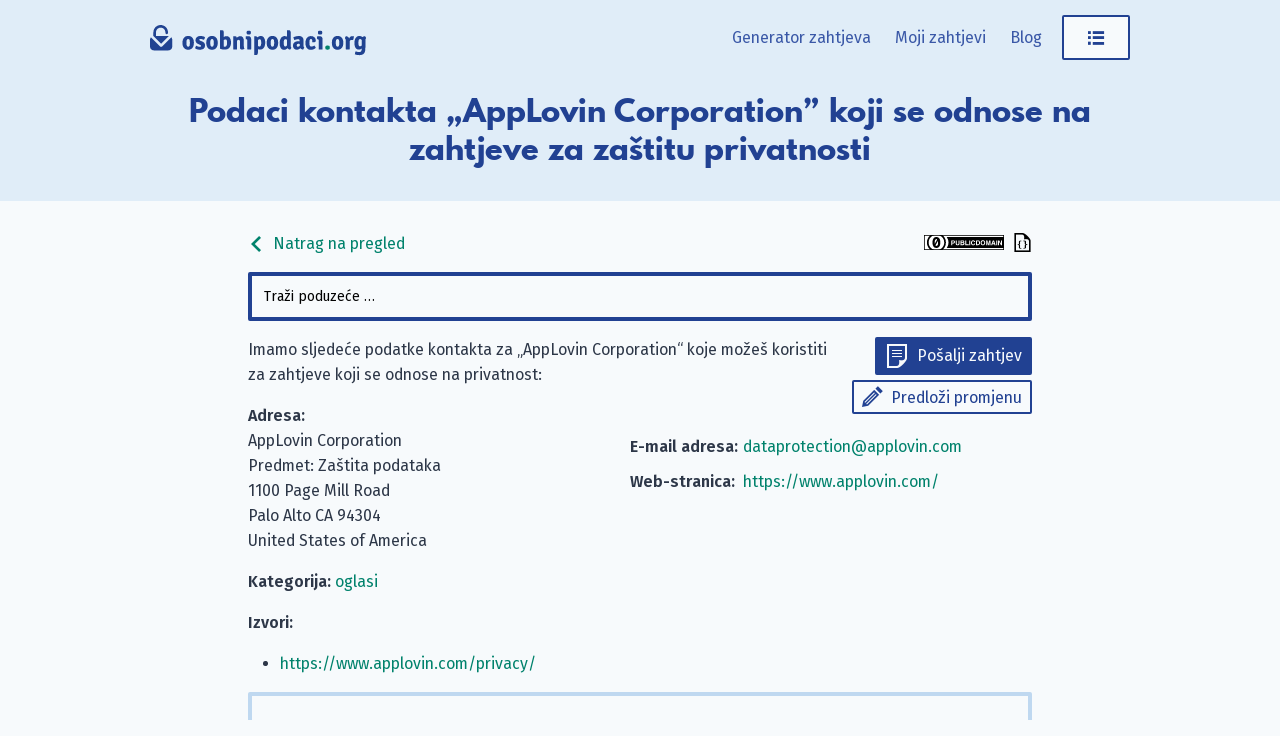

--- FILE ---
content_type: text/html; charset=utf-8
request_url: https://www.osobnipodaci.org/company/applovin/
body_size: 4085
content:
<!doctype html><html lang=hr-HR><head><meta charset=UTF-8><meta name=viewport content="width=device-width,initial-scale=1"><meta http-equiv=X-UA-Compatible content="IE=edge"><title>AppLovin Corporation: Podaci kontakta za zaštitu privatnosti &#183; osobnipodaci.org</title><link rel=alternate hreflang=de href=https://www.datenanfragen.de/company/applovin/><link rel=alternate hreflang=en href=https://www.datarequests.org/company/applovin/><link rel=alternate hreflang=fr href=https://www.demandetesdonnees.fr/company/applovin/><link rel=alternate hreflang=pt href=https://www.pedidodedados.org/company/applovin/><link rel=alternate hreflang=es href=https://www.solicituddedatos.es/company/applovin/><link rel=alternate hreflang=nl href=https://www.gegevensaanvragen.nl/company/applovin/><link rel=alternate hreflang=cs href=https://www.zadostioudaje.org/company/applovin/><link rel=alternate hreflang=hr href=https://www.osobnipodaci.org/company/applovin/><link rel=preconnect href=https://static.dacdn.de><link rel=preload as=font crossorigin=anonymous integrity=sha384-tNBae8zgEksCqZQj7CBECeZFk2QtL2mxVPeHSxF75N/wvJzzmQHcZzv7F/X/fp5C type=font/woff2 href=https://static.dacdn.de/fonts/fira-go/FiraGO-1001-Regular.woff2><link rel=preload as=font crossorigin=anonymous integrity=sha384-+OpL6cf+m9YfQ7ygI08Ss1/7tIegMPGBWnHayunHLqV5SKsNylANZ4+PeiVC5SSN type=font/woff2 href=https://static.dacdn.de/fonts/fira-go/FiraGO-1001-SemiBold.woff2><link rel=preload as=font crossorigin=anonymous integrity=sha384-OweSPaeB1JE8kKcxBY0uMLQ+uMLCkQkkxItLG7y88xrf/KREX5J3LrjBXdGrrh1v type=font/woff2 href=https://static.dacdn.de/fonts/fira-go/FiraGO-1001-Italic.woff2><link rel=preload as=font crossorigin=anonymous integrity=sha384-sWa20lMbvqJHIjx/smLcYHI2mJE8aJTZ1nvZaP6APJ0D45qxe+r7+/UYGy47CuLc type=font/woff2 href=https://static.dacdn.de/fonts/spartan-mb/SpartanMB-1005-ExtraBold.woff><link rel=stylesheet href=https://www.osobnipodaci.org/styles/index.min.css integrity="sha256-AVTUbLB/YaOGa5TkZRWALdSuVa7U0A/lwBfEaHmNgHo=" crossorigin=anonymous><link href=https://www.osobnipodaci.org/blog/index.xml rel=alternate type=application/rss+xml title=osobnipodaci.org><link href=https://www.osobnipodaci.org/blog/index.xml rel=feed type=application/rss+xml title=osobnipodaci.org><meta name=generator content="Hugo 0.139.0"><meta name=description content="E-mail adresa za privatnost: dataprotection@applovin.com, Adresa: 1100 Page Mill Road, Palo Alto CA 94304, United States of America"><meta name=author content><link rel=canonical href=https://www.osobnipodaci.org/company/applovin/><meta itemprop=name content="AppLovin Corporation · osobnipodaci.org"><meta itemprop=description content="E-mail adresa za privatnost: dataprotection@applovin.com, Adresa: 1100 Page Mill Road, Palo Alto CA 94304, United States of America"><meta itemprop=datePublished content="0001-01-01"><meta property="og:locale" content="hr-HR"><meta property="og:title" content="AppLovin Corporation · osobnipodaci.org"><meta property="og:description" content="E-mail adresa za privatnost: dataprotection@applovin.com, Adresa: 1100 Page Mill Road, Palo Alto CA 94304, United States of America"><meta property="og:type" content="article"><meta property="og:updated_time" content="0001-01-01T00:00:00"><meta property="og:url" content="https://www.osobnipodaci.org/company/applovin/"><meta property="og:site_name" content="osobnipodaci.org"><meta property="article:modified_time" content="0001-01-01T00:00:00"><meta property="article:section" content="ads"><link rel=apple-touch-icon sizes=180x180 href=/apple-touch-icon.png><link rel=icon type=image/png sizes=32x32 href=/favicon-32x32.png><link rel=icon type=image/png sizes=16x16 href=/favicon-16x16.png><link rel=manifest href=/site.webmanifest><link rel=mask-icon href=/safari-pinned-tab.svg color=#214192><meta name=msapplication-TileColor content="#214192"><meta name=theme-color content="#214192"></head><body><a id=skip-to-content href=#heading>Preskoči na sadržaj</a><aside id=flash-messages></aside><header id=nav-header><div id=nav-header-bg></div><div id=header-main class=container><a href=https://www.osobnipodaci.org/ title="Natrag na početnu web-stranicu" style=position:relative;display:inline-block><img id=logo src=https://www.osobnipodaci.org/img/logo-osobnipodaci.svg title="osobnipodaci.org logotip" height=50 width=341></a><nav id=main-nav><div id=menu-items><a href=https://www.osobnipodaci.org/generator/ class="menu-link desktop-only">Generator zahtjeva</a>
<a href=https://www.osobnipodaci.org/moji-zahtjevi/ class="menu-link desktop-only my-requests-link">Moji zahtjevi</a>
<a href=https://www.osobnipodaci.org/blog/ class="menu-link desktop-only">Blog</a><div class=dropdown-container><a class="button button-secondary menu-link" href=javascript:void(0) id=main-nav-menu-link><span class="icon icon-menu" title="Otvori izbornik"></span></a><div class=dropdown id=personal-menu><div class=mobile-only><a class="button button-primary icon icon-letter menu-link" href=https://www.osobnipodaci.org/generator/ style=border-radius:0>Generator zahtjeva</a>
<a href=https://www.osobnipodaci.org/moji-zahtjevi/ class="menu-link my-requests-link">Moji zahtjevi</a>
<a href=https://www.osobnipodaci.org/blog/ class=menu-link>Blog</a></div><a href=https://www.osobnipodaci.org/company/ class=menu-link>Baza podataka poduzeća</a>
<a href=https://www.osobnipodaci.org/id-data-controls/ class=menu-link>Moji spremljeni podaci</a>
<a href=https://www.osobnipodaci.org/postavke-privatnosti/ class=menu-link>Postavke privatnosti</a><div id=personal-menu-i18n-widget class=i18n-widget-container></div></div></div></div></nav><div class=clearfix></div></div><div id=heading-bg><div id=heading class=container><h1>Podaci kontakta „AppLovin Corporation” koji se odnose na zahtjeve za zaštitu privatnosti</h1></div></div></header><div class=container><main class=narrow-page style=overflow-wrap:break-word><div style=display:flex;align-items:center;justify-content:space-between><a class=no-link-decoration href=https://www.osobnipodaci.org/company><span class="icon inline-icon inline-icon-left icon-arrow-left"></span>
Natrag na pregled</a>
<span><a rel=license href=https://creativecommons.org/publicdomain/zero/1.0/deed.hr title="Ova je baza podataka licenzirana pod licencom CC0 1.0 Univerzalno." class=no-link-decoration><img src=https://www.osobnipodaci.org/img/cc-zero-button.svg width=80 height=15></a>
<a href=https://www.osobnipodaci.org/db/applovin.json title="Pogledaj u strojno čitljivom JSON formatu" class=no-link-decoration><span class="icon inline-icon inline-icon-right icon-json-document" style=color:initial></a></span></div><div id=company-search></div><div id=company-details><div class=col100-mobile style="float:right;text-align:right;padding:0 0 15px 15px"><a class="button button-primary button-small icon icon-letter" href="https://www.osobnipodaci.org/generator#!company=applovin" style=margin-bottom:5px>Pošalji zahtjev</a><br><a class="button button-secondary button-small icon icon-pencil" href="https://www.osobnipodaci.org/suggest#!type=edit&amp;for=cdb&amp;slug=applovin">Predloži promjenu</a></div><p>Imamo sljedeće podatke kontakta za „AppLovin Corporation“ koje možeš koristiti za zahtjeve koji se odnose na privatnost:</p><div class="col50 col100-mobile"><strong>Adresa:</strong><br>AppLovin Corporation<br>Predmet: Zaštita podataka<br>1100 Page Mill Road<br>Palo Alto CA 94304<br>United States of America</div><div class="col50 col100-mobile"><table class="contact-table narrow-table"><tr><td><strong>E-mail adresa:</strong></td><td><a href=mailto:dataprotection@applovin.com>dataprotection@applovin.com</a></td></tr><tr><td><strong>Web-stranica:</strong></td><td><a href=https://www.applovin.com/ rel=nofollow>https://www.applovin.com/</a></td></tr></table></div><div class=clearfix></div><p><strong>Kategorija:</strong>
<a href=https://www.osobnipodaci.org/categories/ads/>oglasi</a></p><p><strong>Izvori:</strong></p><ul><li><a href=https://www.applovin.com/privacy/ rel=nofollow>https://www.applovin.com/privacy/</a></li></ul></div><div id=companies-help-needed class="box box-info" style=margin-bottom:20px>Jesu li ovi podaci netočni ili se traženo poduzeće ne nalazi u našoj bazi podataka? Predloži <a href='https://www.osobnipodaci.org/suggest#!type=edit&for=cdb&slug=applovin'>promjenu za ovo poduzeće</a> ili predloži <a href='https://www.osobnipodaci.org/suggest#!type=new&for=cdb'>novo</a>. Hvala na pomoći!</div><div id=related-companies><h2>Povezana poduzeća</h2><ul><li><a href=https://www.osobnipodaci.org/company/1plusx/>1plusX GmbH</a></li><li><a href=https://www.osobnipodaci.org/company/33across/>33Across, Inc.</a></li><li><a href=https://www.osobnipodaci.org/company/4wmarketplace/>4w Marketplace S.r.l.</a></li><li><a href=https://www.osobnipodaci.org/company/accordantmedia/>Accordant Media, LLC</a></li><li><a href=https://www.osobnipodaci.org/company/acuityads/>AcuityAds Inc.</a></li></ul></div><div id=comments-widget data-display-warning=1></div></main></div><footer id=footer><div class=container><div class="col33 footer-col" style=padding-right:20px><p style=margin:0>Mi smo Datenanfragen.de e.&nbsp;V., registrirana neprofitna njemačka organizacija. Cilj nam je pomoći u ostvarivanju prava na privatnost. <a href=https://www.osobnipodaci.org/verein/>Saznaj više.</a></p><div class=social-icons><a href=https://www.osobnipodaci.org/blog/index.xml class="icon icon-rss" title="Pretplati se na naš blog koristeći RSS čitač."><span class=sr-only>Pretplati se na naš blog koristeći RSS čitač.</span></a>
<a rel=me href=https://github.com/datenanfragen/ class="icon icon-github" title="Pronađi nas na GitHubu."><span class=sr-only>Pronađi nas na GitHubu.</span></a>
<a href=https://matrix.to/#/#datenanfragen:matrix.altpeter.me class="icon icon-matrix" title="Raspravljaj s nama putem Matrixa."><span class=sr-only>Raspravljaj s nama putem Matrixa.</span></a>
<a rel=me href=https://mastodon.social/@datarequestsORG class="icon icon-mastodon" title="Prati nas na Mastodonu."><span class=sr-only>Prati nas na Mastodonu.</span></a></div><div class=i18n-button-container></div></div><div class=col66><div class=footer-row><div class="col33 footer-col"><strong>osobnipodaci.org</strong><ul><li><a href=https://www.osobnipodaci.org/generator/>Generator zahtjeva</a></li><li><a href=https://www.osobnipodaci.org/moji-zahtjevi/>Moji zahtjevi</a></li><li><a href=https://www.osobnipodaci.org/id-data-controls/>Moji spremljeni podaci</a></li><li><a href=https://www.osobnipodaci.org/company/>Baza podataka poduzeća</a></li><li><a href=https://www.osobnipodaci.org/g/>Napredni generator</a></li></ul></div><div class="col33 footer-col"><strong>Zajednica</strong><ul><li><a href=https://www.osobnipodaci.org/contribute/>Doprinesi</a></li><li><a href=https://www.datarequests.org/donate/>Doniraj (EN)</a></li><li><a href=https://www.datarequests.org/verein/become-a-member/>Postani član (EN)</a></li><li><a href=https://www.osobnipodaci.org/otvoreni-kod/>Otvoreni kod</a></li><li><a href=https://www.osobnipodaci.org/otvoreni-kod/#contributors>Doprinositelji</a></li><li><a href=https://www.datarequests.org/verein/code-of-conduct/>Kodeks ponašanja (EN)</a></li></ul></div><div class="col33 footer-col"><strong>Datenanfragen.de e. V.</strong><ul><li><a href=https://www.osobnipodaci.org/verein/>Podaci udruge</a></li><li><a href=https://www.osobnipodaci.org/verein/mission-statement/>Naši ciljevi</a></li><li><a href=https://www.datarequests.org/verein/constitution/>Statut (EN)</a></li><li><a href=https://www.osobnipodaci.org/verein/transparency/>Transparentnost</a></li><li><a href=https://www.osobnipodaci.org/verein/odbor/>Odbor</a></li></ul></div></div><div class=clearfix></div><div class=footer-row><div class="col33 footer-col"><strong>Saznaj</strong><ul><li><a href=https://www.datarequests.org/blog/your-gdpr-rights/>Tvoja GDPR prava (EN)</a></li><li><a href=https://www.osobnipodaci.org/uzorci-pisama/>Uzorci pisama</a></li><li><a href=https://www.osobnipodaci.org/nadzorna-tijela/>Nadzorna tijela</a></li><li><a href=https://www.osobnipodaci.org/blog/>Blog</a></li><li><a href=https://www.osobnipodaci.org/verein/press/>Priopćenja</a></li><li><a href=https://www.osobnipodaci.org/verein/event/>Događaji i predavanja</a></li></ul></div><div class="col33 footer-col"><strong>Pravno</strong><ul><li><a href=https://www.osobnipodaci.org/kontakt/>Pravni podaci i kontakt</a></li><li><a href=https://www.datarequests.org/privacy/>Pravila privatnosti (EN)</a></li><li><a href=https://www.osobnipodaci.org/postavke-privatnosti/>Postavke privatnosti</a></li><li><a href=https://www.osobnipodaci.org/otvoreni-kod/#license-notices>Napomene o licenci</a></li></ul></div><div class="col33 footer-col" style=font-size:10px;margin-top:20px></div></div></div><div class=clearfix></div></div></footer><script>window.SUPPORTED_COUNTRIES=["all","at","be","ch","cz","de","dk","es","fi","fr","gb","gr","hu","ie","it","li","lu","nl","no","pl","pt","se","sk"]</script><script>window.LOCALE="hr",window.SUPPORTED_LANGUAGES={de:"https://www.datenanfragen.de/company/applovin/",en:"https://www.datarequests.org/company/applovin/",fr:"https://www.demandetesdonnees.fr/company/applovin/",pt:"https://www.pedidodedados.org/company/applovin/",es:"https://www.solicituddedatos.es/company/applovin/",nl:"https://www.gegevensaanvragen.nl/company/applovin/",cs:"https://www.zadostioudaje.org/company/applovin/"},window.BASE_URL="https://www.osobnipodaci.org/"</script><script src=https://www.osobnipodaci.org/js/runtime.gen.js></script><script src=https://www.osobnipodaci.org/js/vendors.bundle.gen.js></script><script src=https://www.osobnipodaci.org/js/commons.bundle.gen.js></script><script src=https://www.osobnipodaci.org/js/translations-requests.gen.js></script><script src=https://www.osobnipodaci.org/js/translations-hr.gen.js></script><script src=https://www.osobnipodaci.org/js/error-handler.bundle.gen.js></script><script src=https://www.osobnipodaci.org/js/general.bundle.gen.js></script><script src=https://www.osobnipodaci.org/js/company-list.bundle.gen.js></script><script type=application/ld+json>{"@context":"http://schema.org","@type":"Organization","@id":"https://www.osobnipodaci.org/company/applovin/#company","identifier":"applovin","name":"AppLovin Corporation","address":"1100 Page Mill Road, Palo Alto CA 94304, United States of America","url":"https://www.applovin.com/","contactPoint":{"@type":"ContactPoint","url":"https://www.applovin.com/","email":"dataprotection@applovin.com","contactType":"customer support"}}</script></body></html>

--- FILE ---
content_type: image/svg+xml
request_url: https://www.osobnipodaci.org/img/logo-osobnipodaci.svg
body_size: 1398
content:
<svg version="1.1" id="Layer_1" xmlns="http://www.w3.org/2000/svg" x="0" y="0" viewBox="0 0 341.3 50.3" xml:space="preserve"><style>.st0{fill:#204391}</style><g id="Group_1" transform="translate(163 122)"><path id="Path_48" class="st0" d="M-157.7-104.7v-5.8c0-6.4 5.2-11.5 11.5-11.5s11.5 5.2 11.5 11.5v.8c0 1.2-.9 2.1-2 2.1s-2.1-.9-2.1-2v-.9c0-4.1-3.3-7.3-7.4-7.3-4.1 0-7.4 3.3-7.4 7.3v5.8h20.2l-12.2 12.1-12.1-12.1h.6-.6z"/><path id="Path_49" class="st0" d="M-128-98.8V-88c0 3.3-2.7 5.9-6 5.9h-23c-3.3 0-5.9-2.6-6-5.9v-10.8c0-1.5.5-2.9 1.5-3.9.1.1.2.3.3.4l14.2 14.1c.8.8 2.1.8 3 0l14.6-14.5c.9 1.1 1.4 2.5 1.4 3.9z"/></g><path class="st0" d="M66.3 36.5c-1.6 1.7-3.8 2.4-6.2 2.4-2.5 0-4.6-.7-6.2-2.4-2.1-2.2-2.8-4.8-2.8-8.5 0-3.6.7-6.2 2.8-8.4 1.6-1.7 3.7-2.4 6.2-2.4 2.4 0 4.6.7 6.2 2.4 2.1 2.2 2.8 4.8 2.8 8.4 0 3.7-.8 6.3-2.8 8.5zm-6.2-2.4c2.4 0 2.7-2.7 2.7-6.1 0-3.4-.4-6-2.7-6-2.4 0-2.8 2.7-2.8 6 0 3.5.4 6.1 2.8 6.1zm12.6-1.5c1.7.9 3.9 1.7 5.4 1.7 1.5 0 2.3-.6 2.3-1.4 0-.8-.5-1.4-1.8-1.8l-2.1-.9c-2.7-1.1-4.9-2.8-4.9-6.2 0-4.1 3-6.8 7.6-6.8 2.3 0 5.5.8 7.2 1.7.1 1.5-.7 3.7-1.7 4.5-1.6-.8-3.6-1.6-5.5-1.6-1.1 0-1.6.6-1.6 1.3 0 .7.4 1.1 1.5 1.6l2.4.9c3 1.1 5.2 3.1 5.2 6.6 0 4.1-3.1 6.7-7.9 6.7-3 0-6-.9-7.7-2 0-1.4.7-3.3 1.6-4.3zm31.1 3.9c-1.6 1.7-3.8 2.4-6.2 2.4-2.5 0-4.6-.7-6.2-2.4-2.1-2.2-2.8-4.8-2.8-8.5 0-3.6.7-6.2 2.8-8.4 1.6-1.7 3.7-2.4 6.2-2.4 2.4 0 4.6.7 6.2 2.4 2.1 2.2 2.8 4.8 2.8 8.4 0 3.7-.7 6.3-2.8 8.5zm-6.1-2.4c2.4 0 2.7-2.7 2.7-6.1 0-3.4-.4-6-2.7-6-2.4 0-2.8 2.7-2.8 6 0 3.5.3 6.1 2.8 6.1zm20.1 4.6c-2.8 0-5.6-.5-7.6-1.4V8.4l.3-.3h2.3c2.4 0 3.3 1 3.3 3.9v6.9c1.2-.8 2.7-1.4 4.5-1.4 4.6 0 6.9 4.4 6.9 10.3 0 6.7-3.8 10.9-9.7 10.9zm-1.7-14.8v10c.6.1 1.2.2 1.8.2 2.4 0 3.4-2.4 3.4-6.2 0-3.7-.8-5.3-2.5-5.3-.9 0-1.9.3-2.7 1.3zm31.6 9.3c0 1.6.2 3 .9 4.1-.9.8-2.3 1.4-3.8 1.4-2.5 0-3.3-1.4-3.3-4V26c0-1.8-.4-2.7-1.7-2.7-.8 0-1.9.4-2.9 1.4v13.7c-.9.2-2 .2-3 .2s-2.2-.1-3-.2V17.8l.3-.3h2.3c1.6 0 2.7.9 3.2 2.5 1.5-1.4 3.3-2.5 5.5-2.5 3.5 0 5.5 3 5.5 7.3v8.4zm11.6 5.1c-.9.2-2 .2-3.1.2-1 0-2.1-.1-3-.2V24.7c0-1.4-.5-2.4-1.8-2.4h-.6c-.2-.7-.2-1.4-.2-2.2 0-.7 0-1.6.2-2.3 1.2-.1 2.6-.2 3.4-.2h.9c2.6 0 4.2 1.9 4.2 4.9v15.8zm-6.8-28.7c.7-.4 1.8-.7 2.9-.7 1.1 0 2.3.3 2.9.7.3.7.5 1.6.5 2.4s-.2 1.6-.5 2.4c-.6.3-1.8.6-2.9.6-1.1 0-2.3-.2-2.9-.6-.3-.7-.5-1.6-.5-2.4 0-.8.2-1.7.5-2.4zm20.9 29.1c-1.4 0-2.5-.4-3.6-.9v5.5c0 2.9-.9 3.9-3.3 3.9h-2.3l-.3-.3v-29l.3-.3h1.6c1.4 0 2.6.7 3.3 2 1.3-1.4 3.2-2.3 5.2-2.3 4.8 0 7 4.4 7 10.6 0 7-3.6 10.8-7.9 10.8zM169.9 24v9c.9.6 1.8.9 2.5.9 1.9 0 2.6-2.4 2.6-6.2 0-3.8-1-5.4-2.3-5.4-.8.1-1.9.4-2.8 1.7zm29 12.5c-1.6 1.7-3.8 2.4-6.2 2.4-2.5 0-4.6-.7-6.2-2.4-2.1-2.2-2.8-4.8-2.8-8.5 0-3.6.7-6.2 2.8-8.4 1.6-1.7 3.7-2.4 6.2-2.4 2.4 0 4.6.7 6.2 2.4 2.1 2.2 2.8 4.8 2.8 8.4 0 3.7-.8 6.3-2.8 8.5zm-6.2-2.4c2.4 0 2.7-2.7 2.7-6.1 0-3.4-.3-6-2.7-6-2.4 0-2.8 2.7-2.8 6 0 3.5.4 6.1 2.8 6.1zm19.2-16.7c1.4 0 2.5.4 3.6.9V8.4l.2-.3h2.4c2.4 0 3.3 1 3.3 3.9v20.4c0 1.3.4 2.5 1.1 3-.2 1.1-1.1 2.7-1.9 3.3-1.9 0-3.3-.9-4.2-2.3-1.4 1.5-3.2 2.6-5.4 2.6-4.8 0-7-4.4-7-10.6.1-7.2 3.6-11 7.9-11zm3.6 14.8v-9c-.9-.6-1.8-1-2.5-1-1.9 0-2.6 2.4-2.6 6.2 0 3.8 1 5.4 2.3 5.4.7 0 1.8-.4 2.8-1.6zm25.3 6.4c-2 0-3.3-1-4.2-2.2-1.4 1.4-3.2 2.5-5.7 2.5-4 0-5.9-3.3-5.9-6.2 0-4.9 3.7-7.1 7.7-7.1.7 0 1.8 0 2.8.1v-.8c0-1.7-.8-2.6-2.5-2.6s-3.7.7-5.7 1.3c-.9-1.1-1.3-2.9-1.5-4.5 2.6-1.1 6.4-1.8 8.9-1.8 3.4 0 6.9 1.8 6.9 7v8.3c0 1.2.3 2.1 1.1 2.7-.3 1.2-1.1 2.7-1.9 3.3zm-5.3-5.6v-3.3c-.8 0-1.6-.1-2.1-.1-1.8 0-2.5 1.1-2.5 2.6 0 1.1.7 1.9 1.8 1.9.9.1 1.9-.3 2.8-1.1zm17.7-11c-1.8 0-2.4 1.8-2.4 6.2 0 4.3 1.2 5.8 3.4 5.8 1.5 0 3-.8 4.3-1.7 1 .6 2 2.3 2.3 3.6-1.7 1.9-4.7 3.2-7.6 3.2-5.6 0-8.6-4.2-8.6-10.8 0-8 4.4-10.9 8.7-10.9 4.4 0 7.6 2.7 7.6 6.8 0 2.1-1.3 3.1-3 3.1-1 0-1.7-.1-2.5-.2.1-3.3-.2-5.1-2.2-5.1zm18.4 16.3c-.9.2-2 .2-3.1.2-1 0-2.1-.1-3-.2V24.7c0-1.4-.5-2.4-1.8-2.4h-.6c-.2-.7-.2-1.4-.2-2.2 0-.7 0-1.6.2-2.3 1.2-.1 2.6-.2 3.4-.2h.9c2.6 0 4.2 1.9 4.2 4.9v15.8zm-6.8-28.7c.7-.4 1.8-.7 2.9-.7 1.1 0 2.3.3 2.9.7.3.7.5 1.6.5 2.4s-.2 1.6-.5 2.4c-.6.3-1.8.6-2.9.6-1.1 0-2.3-.2-2.9-.6-.3-.7-.5-1.6-.5-2.4.1-.8.2-1.7.5-2.4z"/><path d="M276.4 33c.8-.5 2-.7 3-.7s2.3.3 3.1.7c.4.8.5 2 .5 2.5s-.1 1.7-.5 2.5c-.8.5-2.1.8-3.1.8s-2.3-.2-3-.8c-.4-.7-.5-2-.5-2.5s.2-1.7.5-2.5z" fill="#02826c"/><path class="st0" d="M301.4 36.5c-1.6 1.7-3.8 2.4-6.2 2.4-2.5 0-4.6-.7-6.2-2.4-2.1-2.2-2.8-4.8-2.8-8.5 0-3.6.7-6.2 2.8-8.4 1.6-1.7 3.7-2.4 6.2-2.4 2.4 0 4.6.7 6.2 2.4 2.1 2.2 2.8 4.8 2.8 8.4 0 3.7-.7 6.3-2.8 8.5zm-6.2-2.4c2.4 0 2.7-2.7 2.7-6.1 0-3.4-.4-6-2.7-6-2.4 0-2.8 2.7-2.8 6 .1 3.5.4 6.1 2.8 6.1zm13.2-16.6c2.5.2 4.1 1.6 5 3.7.9-2.1 2.3-3.7 4.9-3.7 1.2 0 1.8.2 2.6.3 0 1.5-.5 4.2-1.5 6-.7-.2-1.3-.3-2-.4-1.4 0-2.4.7-3.2 2.1v12.8c-.9.2-2 .2-3 .2s-2.1-.1-3-.2V25.1c0-2.4-.9-3.8-1.5-4.3.1-1.1 1-2.7 1.7-3.3zm21-.3c2.3 0 4 .9 5.1 1.9.9-1 2.1-1.6 3.7-1.6.8.6 1.7 2.1 1.9 3.3-.7.5-1.1 1.6-1.1 3v10.8c0 5.7-.8 8.2-2 9.8-1.6 2.1-4.2 3-7.3 3-2.5 0-5.3-.5-7.3-1.4 0-1.5.6-3.6 1.5-4.6 1.7.8 3.5 1.2 5.3 1.2 2.8 0 3.9-1.6 3.9-4.1v-1.4c-1.3 1-2.8 1.6-4.4 1.6-4.8 0-7-4.4-7-10.6-.1-7 3.5-10.9 7.7-10.9zm3.7 6.2c-.9-.9-1.8-1.4-2.6-1.4-1.9 0-2.6 2.3-2.6 6.2 0 3.8 1 5.4 2.3 5.4 1 0 2-.5 2.9-1.4v-8.8z"/></svg>